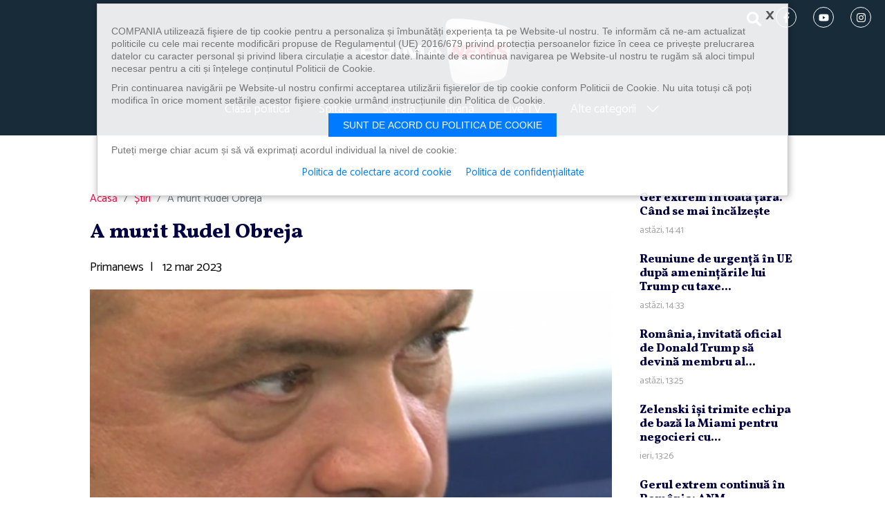

--- FILE ---
content_type: text/html; charset=UTF-8
request_url: https://primanews.ro/stiri/a-murit-rudel-obreja-21208960
body_size: 10488
content:
<!DOCTYPE html>
<html lang="ro">
<head>
	<meta charset="utf-8"><meta http-equiv="X-UA-Compatible" content="IE=edge"><meta name="viewport" content="width=device-width, initial-scale=1"><link rel="preconnect" href="https://fonts.googleapis.com"><link rel="preconnect" href="https://fonts.gstatic.com" crossorigin><link href="https://fonts.googleapis.com/css2?family=Catamaran&family=Vollkorn:wght@800&display=swap" rel="stylesheet"><title>A murit Rudel Obreja</title><meta name="description" content="Rudel Obreja, fostul şef al Federaţiei Române de Box a murit astăzi la 57 de ani." /><meta property="og:site_name" content="Primanews" /><meta property="og:type" content="article" /><meta property="og:url" content="https://primanews.ro/stiri/a-murit-rudel-obreja-21208960" /><meta property="og:title" content="A murit Rudel Obreja" /><meta property="og:description" content="Rudel Obreja, fostul şef al Federaţiei Române de Box a murit astăzi la 57 de ani." /><link rel="canonical" href="https://primanews.ro/stiri/a-murit-rudel-obreja-21208960" /><meta name="cXenseParse:pageclass" content="article" /><meta name="cXenseParse:url" content="https://primanews.ro/stiri/a-murit-rudel-obreja-21208960" /><link rel="shortcut icon" href="/assets/imgs/favicon.ico" /><link rel="icon" type="image/x-icon" sizes="47x47" href="/assets/imgs/favicon.ico" /><link rel="shortcut icon" type="image/vnd.microsoft.icon" href="/assets/imgs/favicon.ico" /><link rel="icon" type="image/png" sizes="47x47" href="/assets/imgs/favicon.png"><link href="/assets/css/style.css" rel="stylesheet"><!--[if lt IE 9]><script src="https://oss.maxcdn.com/libs/html5shiv/3.7.0/html5shiv.js"></script><script src="https://oss.maxcdn.com/libs/respond.js/1.4.2/respond.min.js"></script><![endif]-->	
<!-- Banners css -->
<script type="text/javascript" async src="https://securepubads.g.doubleclick.net/tag/js/gpt.js"></script>
<style>
    iframe { max-width: 100%;}
    .mobile-ad { display: none;}
    .tablet-ad { display: none;}
    .desktop-ad { display: none;}
    @media only screen and (max-width: 767px) {
        .mobile-ad { display: block;}
    }
    @media only screen and (min-width: 768px) and (max-width: 991px) {
        .tablet-ad { display: block;}
    }
    @media only screen and (min-width: 992px) {
        .desktop-ad { display: block;}
    }
</style>
<!-- /Banners css -->

    <meta name="facebook-domain-verification" content="1g6mq7tmppxye1po07mufnuiqflmw3" />
    <!-- Google tag (gtag.js) -->
    <script async src="https://www.googletagmanager.com/gtag/js?id=G-LZ0GPVS4P1"></script>
    <script>
        window.dataLayer = window.dataLayer || [];
        function gtag(){dataLayer.push(arguments);}
        gtag('js', new Date());gtag('config', 'G-LZ0GPVS4P1');
    </script>
	
</head>
<body>
        <header class="site-header">
<div class="container-fluid">
  <nav class="navbar navbar-expand-lg" role="navigation">
    <button type="button" class="navbar-toggler" data-bs-toggle="collapse" data-bs-target="#navbarMenu" aria-expanded="false"><span></span><span></span><span></span></button>
    <div class="order-lg-2"><h1><a class="navbar-brand" href="/" rel="home">PrimaNews.ro</a></h1></div>
    <div class="d-flex align-items-center justify-content-end order-lg-1">
      <div class="header-search">
        <button class="btn nav-link" type="button" data-bs-toggle="collapse" data-bs-target="#collapseSearch" aria-expanded="false" aria-controls="collapseSearch">
          <span class="icon icon-search" role="img"><svg><title>search</title><use xmlns:xlink="http://www.w3.org/1999/xlink" xlink:href="/assets/svg/icons.svg#icon-search"></use></svg></span>            </button>
      </div>
      <div class="social-icon d-none d-md-block">
        <a href="https://www.facebook.com/primatvnews/" title="urmărește-ne pe facebook" target="_blank"><span class="icon icon-facebook-f" role="img"><svg><title>facebook-f</title><use xmlns:xlink="http://www.w3.org/1999/xlink" xlink:href="/assets/svg/icons.svg#icon-facebook-f"></use></svg></span>            </a>
        <a href="https://www.youtube.com/@primanewsromania" title="urmărește-ne pe youtube" target="_blank"><span class="icon icon-youtube" role="img"><svg><title>youtube</title><use xmlns:xlink="http://www.w3.org/1999/xlink" xlink:href="/assets/svg/icons.svg#icon-youtube"></use></svg></span>            </a>
        <a href="https://www.instagram.com/primanewstvro/" title="urmărește-ne pe instagram" target="_blank"><span class="icon icon-instagram" role="img"><svg><title>instagram</title><use xmlns:xlink="http://www.w3.org/1999/xlink" xlink:href="/assets/svg/icons.svg#icon-instagram"></use></svg></span>            </a>
      </div>
    </div>
    <div class="collapse navbar-collapse order-lg-3" id="navbarMenu">
      <ul class="nav navbar-nav menu">
        <!--<li><a href="/bugetul-romaniei/" title="Bugetul Romaniei">Bugetul Romaniei</a></li>-->
        <!--<li><a href="/energie/" title="Energie">Energie</a></li>-->
        <li><a href="/clasa-politica/" title="Clasa politica">Clasa politica</a></li>
        <li><a href="/spitale/" title="Spitale">Spitale</a></li>
        <li><a href="/scoala/" title="Școala">Școală</a></li>
        <li><a href="/hrana/" title="Hrană">Hrană</a></li>
        <!--<li><a href="/diaspora/" title="Diaspora">Diaspora</a></li>-->
        <!--<li><a href="/focus/" title="Focus">Focus</a></li>-->
        <!--<li><a href="https://www.primaplay.ro/live/primanews" title="Live TV" target="_blank">Live TV</a></li>-->
        <li><a href="/live/" title="Live TV">Live TV</a></li>

        <li class="with-submenu">
          <a href="#" title="">Alte categorii <span class="icon icon-chevron-right" role="img"><svg><use xmlns:xlink="http://www.w3.org/1999/xlink" xlink:href="/assets/svg/icons.svg#icon-chevron-right"></use></svg></span></a>
          <div class="submenu">
            <ul>
              <li><a href="/stiri/" title="Știri">Știri</a></li>
              <li><a href="/video/" title="Video">Video</a></li>
              <!--<li><a href="/stiri-socante/" title="Știri șocante">Știri șocante</a></li>-->
              <li><a href="/eveniment/" title="Eveniment">Eveniment</a></li>
              <li><a href="/meteo/" title="Meteo">Meteo</a></li>
              <!--<li><a href="/justitie/" title="Justiție">Justiție</a></li>-->
              <!--<li><a href="/auto/" title="Auto">Auto</a></li>-->
              <li><a href="/economic/" title="Economic">Economic</a></li>
              <!--<li><a href="/lifestyle/" title="Lifestyle">Lifestyle</a></li>-->
              <li><a href="/externe/" title="Externe">Externe</a></li>
              <!--<li><a href="/cultura/" title="Cultură">Cultură</a></li>-->
              <!--<li><a href="/religie/" title="Religie">Religie</a></li>-->
              <!--<li><a href="/gadget/" title="Gadget">Gadget</a></li>-->
              <!--<li><a href="/home-improvement/" title="Home Improvement">Home Improvement</a></li>-->
              <li><a href="/sport/" title="Sport">Sport</a></li>
              <li><a href="/social/" title="Social">Social</a></li>
              <li><a href="/travel/" title="Travel">Travel</a></li>
              <li><a href="/vedete/" title="Vedete">Vedete</a></li>
              <li><a href="/campanii/" title="Campanii">Campanii</a></li>
            </ul>
          </div>
        </li>
      </ul>
      <div class="social-icon d-md-none mt-4">
        <a href="https://www.facebook.com/primatvnews/" title="urmărește-ne pe facebook" target="_blank">
          <span class="icon icon-facebook-f" role="img"><svg><title>facebook-f</title><use xmlns:xlink="http://www.w3.org/1999/xlink" xlink:href="/assets/svg/icons.svg#icon-facebook-f"></use></svg></span>            </a>
        <a href="https://www.youtube.com/@primanewsromania" title="urmărește-ne pe youtube" target="_blank">
          <span class="icon icon-youtube" role="img"><svg><title>youtube</title><use xmlns:xlink="http://www.w3.org/1999/xlink" xlink:href="/assets/svg/icons.svg#icon-youtube"></use></svg></span>            </a>
        <a href="https://www.instagram.com/primanewstvro/" title="urmărește-ne pe instagram" target="_blank">
          <span class="icon icon-instagram" role="img"><svg><title>instagram</title><use xmlns:xlink="http://www.w3.org/1999/xlink" xlink:href="/assets/svg/icons.svg#icon-instagram"></use></svg></span>            </a>
      </div>
    </div>
    <div class="collapse order-lg-4" id="collapseSearch">
      <form action="/cauta" role="search" class="form-search">
        <label class="visually-hidden" for="q">Caută</label>
        <input value="" name="q" id="q" placeholder="Caută…" class="form-control">
        <button type="submit" class="btn btn-link"><span class="icon icon-search" role="img"><svg><title>search</title><use xmlns:xlink="http://www.w3.org/1999/xlink" xlink:href="/assets/svg/icons.svg#icon-search"></use></svg></span></button>
      </form>
    </div>
  </nav>
</header>	<!-- /322250475/primanews_desktop/top -->
<div class="text-center mb-4 pb-3 desktop-ad">
<div id='div-gpt-ad-1717659313233-0' style='min-width: 728px; min-height: 90px;'></div>
</div>
<div class="text-center mb-4 mobile-ad">
<!-- /322250475/primanews_mobil/top_mobil -->
<div id='div-gpt-ad-1717659437866-0' style='min-width: 300px; min-height: 250px;'></div>
</div>


    <div class="container">
    <section class="s-article row">
        <div class="col-xl-9">
        <nav aria-label="breadcrumb"><ol class="breadcrumb"><li class="breadcrumb-item"><a href="/">Acasă</a></li><li class="breadcrumb-item active" aria-current="page"><a href="//www.primanews.ro/stiri/" title="Știri">Știri</a></li><li class="breadcrumb-item active" aria-current="page">A murit Rudel Obreja</li></ol></nav>    
<h1>A murit Rudel Obreja</h1><div class="article-author mb-3"><span class="name">Primanews</span><span class="mx-2">|</span><time class="time"> 12 mar 2023</time></div><div class="fb-like mb-3" data-href="https://developers.facebook.com/docs/plugins/" data-width="330" data-layout="standard" data-action="like" data-size="small" data-share="true"></div><div class="mb-4"><img class="w-100" src="/images/2023/03/deces-Rudel-Oberja-800x500.png" alt="A murit Rudel Obreja" width="980" height=""></div><article class="article-content mb-4"><p> <p>Rudel Obreja, fostul şef al Federaţiei Române de Box a murit astăzi la 57 de ani. Suferea de cancer şi fusese eliberat din închisoare, în vara anului trecut, pentru a se trata. </p> <p>Multiplu campion al Centurii de Aur şi de şapte ori campion Naţional, vicecampion European la Atena în 1989 şi medaliat cu bronz la Campionatele Mondiale de la Moscova din acelaşi an, fostul pugilist a fost cel care a reuşit primul KO din istoria boxului amator cu cască la Jocurile Olimpice din 1984. </p> <div><div class="text-center mb-4 mobile-ad"> <!-- /322250475/primanews_mobil/rectangle_mobil --> <div id="div-gpt-ad-1717659452395-0" style="min-width: 300px; min-height: 250px;"></div> </div></div> <p>De-a lungul carierei, a câştigat 215 meciuri dintre cele 230 la care a participat, iar în 2004 a devenit preşedintele Federaţiei de Box.</p> <p> În 2022, Rudel Obreja a fost condamnat defintiv la cinci ani cu executare în dosarul Gala Bute, dosar în care a unde a primit o condamnare şi Elena Udrea, fostul Ministru al Dezvoltării.</p> <figure class="wp-block-embed is-type-video is-provider-youtube wp-block-embed-youtube wp-embed-aspect-16-9 wp-has-aspect-ratio"><div class="wp-block-embed__wrapper"> <div class="ratio ratio-16x9"><iframe title="A murit Rudel Obreja" width="1200" height="675" src="https://www.youtube.com/embed/aaXRQWUr68A?feature=oembed" frameborder="0" allow="accelerometer; autoplay; clipboard-write; encrypted-media; gyroscope; picture-in-picture; web-share" allowfullscreen></iframe></div> </div></figure> </p><div width="100%" class="mb-4">
<script type="text/javascript" async src="https://flx2.pnl.agency/flx2/?tag/widget=prima" width="100%" height="300"></script>
</div></article><div class="tags"><strong>Afla mai multe despre</strong><a href="/tags/condamnare" title="condamnare">condamnare</a><a href="/tags/deces" title="deces">deces</a><a href="/tags/elena udrea" title="elena udrea">elena udrea</a><a href="/tags/fost presedinte fr box" title="fost presedinte FR Box">fost presedinte fr box</a><a href="/tags/gala bute" title="gala bute">gala bute</a><a href="/tags/rudel obreja" title="rudel obreja">rudel obreja</a><a href="/tags/top stiri" title="top stiri">top stiri</a></div><div class="article-share">Distribuie:<button class="btn-facebook share s_facebook" href="https://www.facebook.com/sharer.php?s=100&amp;p[title]=&amp;u=A+murit+Rudel+Obreja&amp;t=&amp;p[summary]=&amp;p[url]=http%3A%2F%2Fwww.primanews.ro%2F%2F"><span class="icon icon-facebook-f" role="img"><svg><title>facebook-f</title><use xmlns:xlink="http://www.w3.org/1999/xlink" xlink:href="/assets/svg/icons.svg#icon-facebook-f"></use></svg></span><em>Facebook</em></button><button class="btn-twitter share s_twitter" href="https://twitter.com/intent/tweet?url=http%3A%2F%2Fwww.primanews.ro%2Fstiri%2Fa-murit-rudel-obreja-21208960&amp;text="><span class="icon icon-twitter" role="img"><svg><title>twitter</title><use xmlns:xlink="http://www.w3.org/1999/xlink" xlink:href="/assets/svg/icons.svg#icon-twitter"></use></svg></span><em>Twitter</em></button><button class="btn-whatsapp share s_whatsapp" href="whatsapp://send?text=http%3A%2F%2Fwww.primanews.ro%2Fstiri%2Fa-murit-rudel-obreja-21208960"><span class="icon icon-whatsapp" role="img"><svg><title>whatsapp</title><use xmlns:xlink="http://www.w3.org/1999/xlink" xlink:href="/assets/svg/icons.svg#icon-whatsapp"></use></svg></span><em>Whatsapp</em></button><a class="btn-mail" href="mailto:?Subject=Ti-a%20fost%20recomandat%20%22A%20murit%20Rudel%20Obreja%22&amp;Body=%0ARudel%20Obreja%2C%20fostul%20%C5%9Fef%20al%20Federa%C5%A3iei%20Rom%C3%A2ne%20de%20Box%20a%20murit%20ast%C4%83zi%20la%2057%20de%20ani.%0D%0ACiteste%20continuarea%20articolului%20pe%20primanews.ro%0D%0Ahttps%3A%2F%2Fprimanews.ro%2Fstiri%2Fa-murit-rudel-obreja-21208960"><span class="icon icon-envelope-fill" role="img"><svg><title>envelope-fill</title><use xmlns:xlink="http://www.w3.org/1999/xlink" xlink:href="/assets/svg/icons.svg#icon-envelope-fill"></use></svg></span><em>Email</em></a></div><div class="d-lg-none text-center mb-4 mobile-ad">
<!-- /322250475/primanews_mobil/rectangle_mobil_2 -->
<div id='div-gpt-ad-1717659466968-0' style='min-width: 300px; min-height: 250px;'></div>
</div><img rel="nofollow" src="//viewscnt.1616.ro/c.gif?id=21208960&amp;pid=3221" alt="viewscnt" width="1" height="1" style="display:none;"/>

        </div>
        <div class="col-xl-3">
            <div class="sticky">
    <article class="article"><h2 class="art-title-sm"><a href="/stiri/ger-extrem-in-toata-tara-cand-se-mai-incalzeste-22313514" title="Ger extrem în toată ţara. Când se mai încălzeşte">Ger extrem în toată ţara. Când se mai încălzeşte</a></h2><time class="time">astăzi, 14:41</time></article><article class="article"><h2 class="art-title-sm"><a href="/stiri/reuniune-de-urgenta-in-ue-dupa-amenintarile-lui-trump-cu-taxe-vamale-pentru-groenlanda-22313509" title="Reuniune de urgenţă în UE după ameninţările lui Trump cu taxe vamale pentru Groenlanda">Reuniune de urgenţă în UE după ameninţările lui Trump cu taxe...</a></h2><time class="time">astăzi, 14:33</time></article><article class="article"><h2 class="art-title-sm"><a href="/stiri/romania-invitata-oficial-de-donald-trump-sa-devina-membru-al-consiliului-pentru-pace-privind-ucraina-donald-trump-i-a-adresat-o-scrisoare-presedintelui-nicusor-dan-22313505" title="România, invitată oficial de Donald Trump să devină membru al „Consiliului pentru Pace” privind Ucraina. Donald Trump i-a adresat o scrisoare preşedintelui Nicuşor Dan">România, invitată oficial de Donald Trump să devină membru al...</a></h2><time class="time">astăzi, 13:25</time></article><article class="article"><h2 class="art-title-sm"><a href="/stiri/zelenski-isi-trimite-echipa-de-baza-la-miami-pentru-negocieri-cu-americanii-in-timp-ce-trump-pune-presiune-pe-ucraina-inainte-de-davos-22312526" title="Zelenski îşi trimite echipa de bază la Miami pentru negocieri cu americanii, în timp ce Trump pune presiune pe Ucraina înainte de Davos">Zelenski îşi trimite echipa de bază la Miami pentru negocieri cu...</a></h2><time class="time">ieri, 13:26</time></article><article class="article"><h2 class="art-title-sm"><a href="/stiri/gerul-extrem-continua-in-romania-anm-avertizeaza-temperaturi-de-pana-la-20-de-grade-in-majoritatea-regiunilor-22312522" title="Gerul extrem continuă în România: ANM avertizează, temperaturi de până la -20 de grade în majoritatea regiunilor">Gerul extrem continuă în România: ANM avertizează, temperaturi de...</a></h2><time class="time">ieri, 13:20</time></article>
<!-- BEGIN: natural si sanatos -->
    <style>
        .box-naturalsanatos {
            margin-bottom: 40px;
        }
        .box-naturalsanatos .box-title {
            margin-bottom: 15px;
            background: #64ad66 url(/assets/imgs/natural-sanatos/bg-natural-sanatos.jpg) no-repeat 50% 0/cover;
        }
        .box-naturalsanatos .cat-title a {
            display: flex;
            align-items: center;
            justify-content: center;
        }
        .box-naturalsanatos .cat-title a span {
            display: inline-block;
            margin-right: 15px;
            color: #fff;
            font-weight: bold;
        }
    </style>
    <section class="box box-naturalsanatos"><header class="box-title"><div class="cat-title"><a href="https://www.medikatv.ro/category/natural-si-sanatos/" target="_blank"><span>NATURAL ȘI SĂNĂTOS</span><img src="/assets/imgs/natural-sanatos/logo-medikatv.jpg" alt="MedikaTV" width="80" /></a></div></header><article class="article"><a href="https://www.medikatv.ro/5-leacuri-naturale-care-pot-ameliora-tusea-provocata-de-gripa-sau-viroze/" title="5 leacuri naturale care pot ameliora tusea provocată de gripă sau viroze" target="_blank"><img src="https://www.medikatv.ro/wp-content/uploads/2026/01/weak-coughing-young-ill-girl-wearing-white-robe-holding-napkin-putting-hand-mouth-isolated-green-1024x752.jpg" width="300" /></a><h2 class="art-title-sm"><a href="https://www.medikatv.ro/5-leacuri-naturale-care-pot-ameliora-tusea-provocata-de-gripa-sau-viroze/" title="5 leacuri naturale care pot ameliora tusea provocată de gripă sau viroze" target="_blank">5 leacuri naturale care pot ameliora tusea provocată de gripă sau viroze</a></h2></article></section><!-- END: natural si sanatos -->
<div class="text-center mb-4 pb-3 desktop-ad">
<!-- /322250475/primanews_desktop/rectangle -->
<div id='div-gpt-ad-1717659349468-0' style='min-width: 300px; min-height: 250px;'></div>
</div>

            </div>
        </div>
    </section>
    <section class="section s-related"><header class="section-title"><h3>De actualitate</h3></header><div class="row list-4"><div class="col-sm-6 col-lg-4 col-xxl-3"><article class="article"><a class="ratio ratio-16x9" href="/stiri/ger-extrem-in-toata-tara-cand-se-mai-incalzeste-22313514" title="Ger extrem în toată ţara. Când se mai încălzeşte"><img src="//i0.1616.ro/media/581/3221/39806/22313514/1/copil-fular-frig-ger.jpg?width=380&height=215" alt="Ger extrem în toată ţara. Când se mai încălzeşte" width="380" height="215"></a><h2 class="art-title"><a href="/stiri/ger-extrem-in-toata-tara-cand-se-mai-incalzeste-22313514" title="Ger extrem în toată ţara. Când se mai încălzeşte">Ger extrem în toată ţara. Când se mai încălzeşte</a></h2></article></div><div class="col-sm-6 col-lg-4 col-xxl-3"><article class="article"><a class="ratio ratio-16x9" href="/stiri/reuniune-de-urgenta-in-ue-dupa-amenintarile-lui-trump-cu-taxe-vamale-pentru-groenlanda-22313509" title="Reuniune de urgenţă în UE după ameninţările lui Trump cu taxe vamale pentru Groenlanda"><img src="//i0.1616.ro/media/581/3221/39806/22313509/1/starmer-macron-zele-merz-tusk-guv-german.jpg?width=380&height=215" alt="Reuniune de urgenţă în UE după ameninţările lui Trump cu taxe vamale pentru Groenlanda" width="380" height="215"></a><h2 class="art-title"><a href="/stiri/reuniune-de-urgenta-in-ue-dupa-amenintarile-lui-trump-cu-taxe-vamale-pentru-groenlanda-22313509" title="Reuniune de urgenţă în UE după ameninţările lui Trump cu taxe vamale pentru Groenlanda">Reuniune de urgenţă în UE după ameninţările lui Trump cu taxe...</a></h2></article></div><div class="col-sm-6 col-lg-4 col-xxl-3"><article class="article"><a class="ratio ratio-16x9" href="/stiri/romania-invitata-oficial-de-donald-trump-sa-devina-membru-al-consiliului-pentru-pace-privind-ucraina-donald-trump-i-a-adresat-o-scrisoare-presedintelui-nicusor-dan-22313505" title="România, invitată oficial de Donald Trump să devină membru al „Consiliului pentru Pace” privind Ucraina. Donald Trump i-a adresat o scrisoare preşedintelui Nicuşor Dan"><img src="//i0.1616.ro/media/581/3221/39806/22313505/3/nicusor-dan.jpg?width=380&height=215" alt="România, invitată oficial de Donald Trump să devină membru al „Consiliului pentru Pace” privind Ucraina. Donald Trump i-a adresat o scrisoare preşedintelui Nicuşor Dan" width="380" height="215"></a><h2 class="art-title"><a href="/stiri/romania-invitata-oficial-de-donald-trump-sa-devina-membru-al-consiliului-pentru-pace-privind-ucraina-donald-trump-i-a-adresat-o-scrisoare-presedintelui-nicusor-dan-22313505" title="România, invitată oficial de Donald Trump să devină membru al „Consiliului pentru Pace” privind Ucraina. Donald Trump i-a adresat o scrisoare preşedintelui Nicuşor Dan">România, invitată oficial de Donald Trump să devină membru al...</a></h2></article></div><div class="col-sm-6 col-lg-4 col-xxl-3"><article class="article"><a class="ratio ratio-16x9" href="/stiri/zelenski-isi-trimite-echipa-de-baza-la-miami-pentru-negocieri-cu-americanii-in-timp-ce-trump-pune-presiune-pe-ucraina-inainte-de-davos-22312526" title="Zelenski îşi trimite echipa de bază la Miami pentru negocieri cu americanii, în timp ce Trump pune presiune pe Ucraina înainte de Davos"><img src="//i0.1616.ro/media/581/3221/39806/22312526/1/zelenski-tw4.png?width=380&height=215" alt="Zelenski îşi trimite echipa de bază la Miami pentru negocieri cu americanii, în timp ce Trump pune presiune pe Ucraina înainte de Davos" width="380" height="215"></a><h2 class="art-title"><a href="/stiri/zelenski-isi-trimite-echipa-de-baza-la-miami-pentru-negocieri-cu-americanii-in-timp-ce-trump-pune-presiune-pe-ucraina-inainte-de-davos-22312526" title="Zelenski îşi trimite echipa de bază la Miami pentru negocieri cu americanii, în timp ce Trump pune presiune pe Ucraina înainte de Davos">Zelenski îşi trimite echipa de bază la Miami pentru negocieri cu...</a></h2></article></div></div></section>
<script type="text/javascript">
window.googletag = window.googletag || { cmd: [] };
googletag.cmd.push(function() {
    var mobileZones = [

['/322250475/primanews_mobil/top_mobil', [300, 250], 'div-gpt-ad-1717659437866-0'],
['/322250475/primanews_mobil/rectangle_mobil', [[300, 250], [320, 480]], 'div-gpt-ad-1717659452395-0'],
['/1086183/RP-2024', ['fluid'], 'gpt-passback'],
['/322250475/primanews_mobil/rectangle_mobil_2', [300, 250], 'div-gpt-ad-1717659466968-0']

    ];
    var tabletZones = [
    ];
    var desktopZones = [

['/322250475/primanews_desktop/top', [[728, 90], [970, 250]], 'div-gpt-ad-1717659313233-0'],
['/322250475/primanews_desktop/top_1', [[970, 250], [728, 90]], 'div-gpt-ad-1717659333349-0'],
['/322250475/primanews_desktop/rectangle', [[300, 250], [300, 600]], 'div-gpt-ad-1717659349468-0'],
['/1086183/RP-2024', ['fluid'], 'gpt-passback'],
['/322250475/primanews_desktop/rectangle_first', [300, 250], 'div-gpt-ad-1717659364780-0']


    ];
    function selectAvailableZones(zones) {
        var r = [];
        for (var i = 0; i < zones.length; i++) {
            if (document.getElementById(zones[i][2]))
                r.push(zones[i]);
        }
        return r;
    }
    var a = [], w = screen.availWidth;
    if (w < 768) {
        a = selectAvailableZones(mobileZones);
    } else if (w < 992) {
        a = selectAvailableZones(tabletZones);
    } else {
        a = selectAvailableZones(desktopZones);
    }
    if (a.length === 0)
        return;
    for (var i = 0; i < a.length; i++)
        googletag.defineSlot(a[i][0], a[i][1], a[i][2]).addService(googletag.pubads());
    googletag.pubads().collapseEmptyDivs(true);
    googletag.pubads().setCentering(true);
    googletag.pubads().enableSingleRequest();
    googletag.enableServices();
    
    googletag.display(a[0][2]);
});
</script>

    </div>
    <footer class="site-footer">
    <div class="container-fluid">
      <ul class="nav navbar-nav menu">
        <li class="menu-item"><a href="/despre-noi/" title="Despre noi">Despre noi</a></li>
        <li class="menu-item"><a href="/cariere/" title="Cariere">Cariere</a></li>
        <li class="menu-item"><a href="/politica-de-confidentialitate/" title="Politica de confidențialitate">Politica de confidențialitate</a></li>
        <li class="menu-item"><a href="https://www.primatv.ro/data/files/Cod-Deontologic.pdf" title="Cod deontologic">Cod deontologic</a></li>
        <li class="menu-item"><a href="/termeni-si-conditii/" title="Termeni și condiții">Termeni și condiții</a></li>
        <li class="menu-item"><a href="/contact/" title="Contact">Contact</a></li>
      </ul>
      <div class="social-icon">
        <a href="https://www.instagram.com/primanewstvro/" title="urmărește-ne pe facebook" target="_blank"><span class="icon icon-facebook-f" role="img"><svg><title>facebook-f</title><use xmlns:xlink="http://www.w3.org/1999/xlink" xlink:href="/assets/svg/icons.svg#icon-facebook-f"></use></svg></span></a>
        <a href="https://www.youtube.com/@primanewsromania" title="urmărește-ne pe youtube" target="_blank"><span class="icon icon-youtube" role="img"><svg><title>youtube</title><use xmlns:xlink="http://www.w3.org/1999/xlink" xlink:href="/assets/svg/icons.svg#icon-youtube"></use></svg></span></a>
        <a href="https://www.instagram.com/primanewstvro/" title="urmărește-ne pe instagram" target="_blank"><span class="icon icon-instagram" role="img"><svg><title>instagram</title><use xmlns:xlink="http://www.w3.org/1999/xlink" xlink:href="/assets/svg/icons.svg#icon-instagram"></use></svg></span></a>
      </div>
    </div>
</footer>

<style>
.footer-clever {
    padding: 15px 0;
    background: url(https://www.primasport.ro/assets/imgs/footer-clever/bg-footer-clever.jpg) no-repeat 50% 50%/cover;
    color: #fff;
    font-size: 16px;
}
.footer-clever .navbar-brand {
    margin-right: 20px;
    width: 133px;
    height: 59px;
}
.footer-clever .logo-clevermedia {
    display: block;
    margin-left: 20px;
    width: 190px;
    height: 41px;
}
.footer-clever .logo-clevermedia svg {
    width: 100%;
    height: 100%;
}
.footer-clever .list-tv {
    display: flex;
    flex-wrap: wrap;
align-items: center;
    justify-content: center;
    font-size: 16px;
}
.footer-clever .list-tv > img,
.footer-clever .list-tv a {
    display: block;
    margin: 0 2px 2px;
	transform: scale(.75);
}
@media (max-width:568px) {
    .footer-clever .list-tv > img,
    .footer-clever .list-tv a {
        display: block;
        margin: -2px -9px !important;
        transform: scale(.6);
    }
    .footer-clever > .container-fluid {
        padding-left: 10px;
        padding-right: 10px;
    }
}
.footer-clever .list-tv a img {
    display: block;
}
.footer-clever .list-sites {
    display: flex;
    flex-wrap: wrap;
    justify-content: center;
}
.footer-clever .list-sites a {
    color: #fff;
    font-size: 20px;
    text-decoration: none;
}
.footer-clever .list-sites a:hover {
    text-decoration: underline;
}
.footer-clever .list-sites a:not(:last-child)::after {
    content: '';
    display: inline-block;
    margin: 0 10px 3px;
    width: 7px;
    height: 7px;
    background: #ed2724;
    border-radius: 50%;
}
.footer-clever .list-tv b,
.footer-clever .list-sites b {
    margin-right: 10px;
    text-transform: uppercase;
}
@media (min-width:992px) {
    .footer-clever {
        padding: 25px 0;
        font-size: 16px;
    }
    .footer-clever .list-sites a {
    font-size: 16px;
    }
    .footer-clever .logo-clevermedia {
    width: 205px;
    }
    .footer-clever .list-tv img {
    margin: 0 -7px;
    }
}
</style>
<div class="footer-clever">
	<div class="container-fluid" style="max-width:1380px">
		<div class="d-flex flex-wrap align-items-center justify-content-center mb-2 mb-md-3">
			<a class="navbar-brand" href="/" title="Prima News">Prima News</a>
			este parte a
			<a class="logo-clevermedia" href="https://clever-media.ro/" title="" target="_blank">
				<svg xmlns="http://www.w3.org/2000/svg" xmlns:xlink="http://www.w3.org/1999/xlink" x="0" y="0" viewBox="0 0 1720.9 277.7" style="enable-background:new 0 0 1720.9 277.7" xml:space="preserve"><style>.st6{clip-path:url(#SVGID_2_);fill:#fff}</style><defs><path id="SVGID_1_" d="M0 0h1720.9v277.7H0z"/></defs><clipPath id="SVGID_2_"><use xlink:href="#SVGID_1_" style="overflow:visible"/></clipPath><path d="M186.6 277.6H55.5C20.2 278.1-8 241.8 2 207.3c1.5-9.6 21.1-38.8 25.4-47.8 11.3-19.8 29.9-52.6 44.9-78.7l114.3 196.8z" style="clip-path:url(#SVGID_2_);fill:#f61c24"/><path style="clip-path:url(#SVGID_2_);fill:#890f11" d="m45.4 128.3-.1.2 86.8 149.1h20.5L55.3 111z"/><path d="M95.9 277.6 27.4 159.7c-2.6 4.9-21.6 36.7-23.1 41.2L48.4 277c4 1.1 42.5.4 47.5.6" style="clip-path:url(#SVGID_2_);fill:#d21b1f"/><path d="m72.4 80.7 16.7-29 14.6-25.5c2.9-4.7 6.5-8.9 10.6-12.5C122.1 6.8 132 2.1 142.8.5c2.6-.4 5.2-.5 7.8-.5 4.6 0 9 .5 13.3 1.6 5.3 1.3 10.2 3.3 14.7 6 8.2 4.8 15 11.7 19.8 20L294 193.9c4.7 8.1 7.5 17.2 7.5 27.2 0 4.2-.5 8.3-1.4 12.2-1.6 7.2-4.7 13.9-8.9 19.7-6.2 8.7-14.9 16.2-25 20-6.2 2.4-13 4.5-20.1 4.5h-59.7L72.4 80.7z" style="clip-path:url(#SVGID_2_);fill:#555"/><path d="M164.1 1.7h-.2C159.7.6 155.2.1 150.6.1c-2.6 0-5.2.2-7.7.5l148.2 252.8.2-.2c4.1-5.7 7.1-12.3 8.8-19.4L164.1 1.7z" style="clip-path:url(#SVGID_2_);fill:#292929"/><path d="M103.7 26.3 89.1 51.7l-.1.2 131.8 225.5h25.5c7 0 13.7-1.9 19.9-4.3l-152-259.3c-4.1 3.6-7.6 7.8-10.5 12.5" style="clip-path:url(#SVGID_2_);fill:#ebebeb"/><path class="st6" d="M478.7 160c1.6 0 2.9.6 4 1.7l11.3 12c-5.5 7.1-12.4 12.4-20.7 16.1-8.2 3.7-18 5.5-29.4 5.5-10.3 0-19.5-1.8-27.7-5.2-8.2-3.5-15.2-8.4-20.9-14.6-5.7-6.2-10.2-13.7-13.2-22.2-3.1-8.6-4.6-17.9-4.6-28.1 0-6.8.7-13.3 2.2-19.4 1.5-6.2 3.6-11.8 6.5-17 2.8-5.2 6.3-9.8 10.3-14 4-4.2 8.5-7.7 13.6-10.6 5-2.9 10.5-5.2 16.5-6.7s12.3-2.3 19.1-2.3c5 0 9.8.4 14.3 1.3s8.7 2.1 12.6 3.7c3.9 1.6 7.5 3.5 10.8 5.7 3.3 2.2 6.3 4.7 8.9 7.3l-9.6 13.1c-.6.8-1.3 1.5-2.2 2.2-.9.6-2.1.9-3.6.9s-3-.5-4.6-1.6c-1.5-1.1-3.4-2.3-5.7-3.6-2.2-1.3-5-2.5-8.4-3.6-3.4-1.1-7.6-1.6-12.8-1.6-5.7 0-11 1-15.8 3.1-4.8 2.1-8.9 5.1-12.3 9-3.4 3.9-6.1 8.8-8 14.5-1.9 5.7-2.8 12.3-2.8 19.6 0 7.4 1 14 3.1 19.7 2 5.8 4.9 10.6 8.4 14.6 3.6 4 7.7 7 12.5 9 4.8 2.1 9.8 3.1 15.3 3.1 3.2 0 6.1-.2 8.8-.5 2.6-.3 5-.9 7.3-1.6 2.2-.8 4.4-1.7 6.3-2.9 2-1.2 4-2.7 6-4.5.7-.6 1.4-1 2.2-1.4.6-.5 1.4-.7 2.3-.7M591.4 170.7v23.1h-81.5V56.5h28.4v114.2zM637.2 78.7V114H683v21.5h-45.8v36h58.9v22.3h-87.4V56.5h87.4v22.2zM837.4 56.5l-55.2 137.2h-25.7L701.2 56.5h22.9c2.5 0 4.5.6 6 1.8 1.5 1.2 2.7 2.7 3.4 4.5l29.7 79.1c1.1 3 2.3 6.2 3.4 9.7 1.1 3.5 2.1 7.2 3.1 11 .8-3.8 1.7-7.5 2.7-11 1-3.5 2-6.7 3.2-9.7L805 62.8c.6-1.6 1.8-3 3.4-4.3 1.6-1.3 3.6-1.9 6-1.9h23zM878.6 78.7V114h45.8v21.5h-45.8v36h58.8v22.3H850V56.5h87.4v22.2zM1068.1 193.8h-25.6c-4.8 0-8.3-1.8-10.4-5.5l-26.1-42.1c-1.1-1.6-2.3-2.8-3.5-3.6-1.3-.8-3.2-1.1-5.7-1.1H987v52.3h-28.4V56.5h43.1c9.6 0 17.8 1 24.6 3 6.8 2 12.4 4.7 16.7 8.3 4.4 3.5 7.5 7.7 9.6 12.6 2 4.9 3 10.3 3 16.1 0 4.5-.6 8.8-1.9 12.9-1.3 4.1-3.2 7.8-5.6 11.1-2.5 3.3-5.5 6.3-9.1 8.9-3.6 2.6-7.7 4.7-12.3 6.2 1.8 1 3.5 2.2 5.1 3.6 1.6 1.4 3 3.1 4.3 5.1l32 49.5zm-66.5-72.3c4.6 0 8.6-.6 11.9-1.7 3.3-1.2 6.1-2.8 8.2-4.8 2.1-2 3.7-4.5 4.7-7.2 1-2.8 1.5-5.8 1.5-9.1 0-6.5-2.2-11.5-6.5-15.1-4.3-3.6-10.9-5.4-19.7-5.4H987v43.4h14.6zM1194.5 128.6v52c-6.8 4.9-14.1 8.6-21.8 11-7.7 2.4-16.2 3.6-25.4 3.6-10.9 0-20.7-1.7-29.5-5.1-8.8-3.4-16.3-8.1-22.5-14.2-6.2-6.1-11-13.4-14.3-21.9-3.3-8.5-5-17.9-5-28.1 0-10.3 1.6-19.8 4.9-28.3 3.2-8.5 7.9-15.8 13.9-21.9 6-6.1 13.3-10.8 21.9-14.1 8.6-3.3 18.2-5 28.8-5 5.4 0 10.3.4 14.9 1.2 4.6.8 8.9 1.9 12.8 3.4 3.9 1.5 7.5 3.3 10.9 5.4 3.3 2.1 6.5 4.5 9.4 7.1l-5.2 8.3c-.8 1.3-1.9 2.1-3.2 2.4-1.3.3-2.7 0-4.3-.9-1.5-.9-3.2-2-5.2-3.2-2-1.3-4.3-2.5-7.1-3.6-2.8-1.2-6.1-2.2-9.9-3-3.8-.8-8.3-1.2-13.6-1.2-7.6 0-14.5 1.2-20.7 3.7-6.2 2.5-11.4 6.1-15.8 10.7s-7.7 10.2-10 16.8c-2.3 6.6-3.5 14-3.5 22.2 0 8.5 1.2 16.1 3.6 22.8 2.4 6.7 5.9 12.4 10.4 17.1 4.5 4.7 10 8.3 16.4 10.7s13.6 3.7 21.7 3.7c6.3 0 11.9-.7 16.8-2.1 4.9-1.4 9.7-3.4 14.3-5.9v-29.8h-21.1c-1.2 0-2.2-.3-2.9-1-.7-.7-1.1-1.5-1.1-2.6v-10.4h41.4zM1322.8 193.8h-16.3c-3.3 0-5.8-1.3-7.4-3.9l-35.2-48.4c-1.1-1.5-2.2-2.6-3.5-3.3-1.2-.7-3.1-1-5.7-1h-13.9v56.6h-18.3V58.2h38.3c8.6 0 16 .9 22.2 2.6 6.2 1.7 11.4 4.2 15.5 7.5s7.1 7.2 9 11.9c2 4.6 2.9 9.8 2.9 15.6 0 4.8-.8 9.3-2.3 13.4-1.5 4.2-3.7 7.9-6.6 11.2-2.9 3.3-6.4 6.1-10.5 8.5-4.1 2.3-8.8 4.1-14 5.3 2.3 1.3 4.3 3.2 6.1 5.8l39.7 53.8zm-62.6-69.9c5.3 0 10-.6 14-1.9 4.1-1.3 7.5-3.1 10.2-5.5 2.7-2.4 4.8-5.2 6.2-8.5 1.4-3.3 2.1-6.9 2.1-10.9 0-8.1-2.7-14.2-7.9-18.3-5.3-4.1-13.2-6.1-23.8-6.1h-20.1v51.2h19.3zM1465 126c0 10.2-1.6 19.5-4.8 28-3.2 8.5-7.8 15.8-13.6 21.9-5.9 6.1-12.9 10.9-21.1 14.2-8.2 3.4-17.3 5.1-27.3 5.1s-19-1.7-27.2-5.1c-8.2-3.4-15.2-8.1-21.1-14.2-5.9-6.1-10.4-13.4-13.6-21.9-3.2-8.5-4.8-17.8-4.8-28s1.6-19.5 4.8-28c3.2-8.5 7.8-15.8 13.6-21.9 5.9-6.1 12.9-10.9 21.1-14.3 8.2-3.4 17.3-5.1 27.2-5.1 10 0 19.1 1.7 27.3 5.1 8.2 3.4 15.3 8.2 21.1 14.3 5.9 6.1 10.4 13.5 13.6 21.9 3.2 8.6 4.8 17.9 4.8 28m-18.8 0c0-8.3-1.1-15.8-3.4-22.4-2.3-6.6-5.5-12.2-9.6-16.8-4.2-4.6-9.2-8.1-15.1-10.5-5.9-2.5-12.5-3.7-19.9-3.7-7.3 0-13.8 1.2-19.8 3.7-5.9 2.5-11 6-15.2 10.5-4.2 4.6-7.4 10.2-9.7 16.8-2.3 6.6-3.4 14.1-3.4 22.4 0 8.3 1.1 15.8 3.4 22.4 2.3 6.6 5.5 12.2 9.7 16.7 4.2 4.6 9.3 8.1 15.2 10.5 5.9 2.4 12.5 3.6 19.8 3.6 7.3 0 13.9-1.2 19.9-3.6 5.9-2.4 11-5.9 15.1-10.5s7.4-10.2 9.6-16.7c2.3-6.6 3.4-14 3.4-22.4M1543.6 179.2c5.6 0 10.6-.9 15-2.8s8.1-4.5 11.2-7.9c3.1-3.4 5.4-7.5 7-12.2 1.6-4.7 2.4-9.9 2.4-15.6V58.2h18.3v82.4c0 7.8-1.2 15.1-3.7 21.8-2.5 6.7-6.1 12.5-10.7 17.4-4.6 4.9-10.3 8.7-17 11.5-6.7 2.8-14.2 4.2-22.5 4.2s-15.8-1.4-22.5-4.2c-6.7-2.8-12.4-6.6-17-11.5-4.7-4.9-8.2-10.7-10.7-17.4-2.5-6.7-3.7-13.9-3.7-21.8V58.2h18.3v82.3c0 5.7.8 10.9 2.4 15.6 1.6 4.7 3.9 8.8 7 12.2 3.1 3.4 6.8 6.1 11.3 8 4.2 1.9 9.2 2.9 14.9 2.9M1670.4 58.2c8.6 0 16 1 22.4 3 6.3 2 11.6 4.8 15.7 8.5 4.2 3.7 7.3 8.1 9.3 13.2 2.1 5.2 3.1 10.9 3.1 17.3 0 6.3-1.1 12.1-3.3 17.3-2.2 5.2-5.4 9.7-9.7 13.5-4.3 3.8-9.5 6.7-15.8 8.8-6.3 2.1-13.5 3.2-21.7 3.2h-21.8v50.7h-18.3V58.2h40.1zm0 70.3c5.2 0 9.9-.7 13.9-2.1 4-1.4 7.4-3.3 10.1-5.8 2.7-2.5 4.8-5.5 6.2-8.9 1.4-3.5 2.1-7.3 2.1-11.4 0-8.6-2.7-15.4-8-20.2-5.3-4.9-13.4-7.3-24.3-7.3h-21.8v55.8h21.8z"/></svg>
			</a>
		</div>
		<div class="list-tv">
            <a href="https://www.primatv.ro/" title="primatv.ro" target="_blank" style="margin-right:8px;">
				<img loading="lazy" src="https://www.primasport.ro/assets/imgs/footer-clever/logo-primatv.png" alt="Prima TV">
			</a>
			<img loading="lazy" src="https://www.primasport.ro/assets/imgs/footer-clever/logo-primatv-md.png" alt="Prima TV Moldova" style="margin-top:5px;margin-right:8px;">
			<img loading="lazy" src="https://www.primasport.ro/assets/imgs/footer-clever/logo-prima4k.png" alt="Prima 4K" style="margin-right:5px;">
			<a href="https://www.primanews.ro/" title="primanews.ro" target="_blank">
				<img loading="lazy" src="https://www.primasport.ro/assets/imgs/footer-clever/logo-primanews.png" alt="Prima News">
			</a>
			<a href="https://primaplay.ro/" title="primaplay.ro" target="_blank" style="margin: 0 -5px 0 10px;">
				<img loading="lazy" src="https://www.primasport.ro/assets/imgs/footer-clever/logo-primaplay.png" alt="primaplay.ro">
			</a>
			<a href="https://www.primasport.ro/" title="primasport.ro" target="_blank" style="margin: 0 -24px;">
				<img loading="lazy" src="https://www.primasport.ro/assets/imgs/footer-clever/logo-primasport12345.png" alt="Prima Sport 1 2 3 4 5">
			</a>
			<a href="https://www.profit.ro/" title="profit.ro" target="_blank">
				<img loading="lazy" src="https://www.primasport.ro/assets/imgs/footer-clever/logo-profit.png" alt="Profit.ro">
			</a>
			<a href="https://www.cotidianul.ro/" title="Cotidianul.ro" target="_blank">
				<img loading="lazy" src="https://www.primasport.ro/assets/imgs/footer-clever/logo-cotidianul-w.png" alt="Cotidianul.ro">
			</a>

			<img loading="lazy" src="https://www.primasport.ro/assets/imgs/footer-clever/logo-nostalgia.png" alt="Nostalgia Tv">
			<a href="https://www.medikatv.ro/" title="medikatv.ro" target="_blank">
				<img loading="lazy" src="https://www.primasport.ro/assets/imgs/footer-clever/logo-medikatv.png" alt="Medika TV">
			</a>
			<a href="https://www.cinemaraton.ro/" title="cinemaraton.ro" target="_blank">
				<img loading="lazy" src="https://www.primasport.ro/assets/imgs/footer-clever/logo-cinemaraton.png" alt="Cinemaraton">
			</a>
			<img loading="lazy" src="https://www.primasport.ro/assets/imgs/footer-clever/logo-cinemaraton-md.png" alt="Cinemaraton Moldova">
			<img loading="lazy" src="https://www.primasport.ro/assets/imgs/footer-clever/logo-primacomedy.png" alt="Prima Comedy" style="margint: 0 -10px;">
			<img loading="lazy" src="https://www.primasport.ro/assets/imgs/footer-clever/logo-primahistory.png" alt="Prima History" style="margint: 0 -10px;">
			<a href="https://www.primaworld.ro" title="primaworld.ro" target="_blank" style="margin-right:5px;">
				<img loading="lazy" src="https://www.primasport.ro/assets/imgs/footer-clever/logo-primaworld.png" alt="Prima World">
			</a>

			<a href="https://agro-tv.ro/" title="agro-tv.ro" target="_blank" style="margin: 0 -15px;">
				<img loading="lazy" src="https://www.primasport.ro/assets/imgs/footer-clever/logo-agrotv.png" alt="Agro TV">
			</a>
			<a href="https://www.servuscluj.ro/" title="servuscluj.ro" target="_blank">
				<img loading="lazy" src="https://www.primasport.ro/assets/imgs/footer-clever/logo-servuscluj.png" alt="Servus Cluj">
			</a>
			<a href="https://www.vatabai.ro/" title="vatabai.ro" target="_blank" style="margin: 0;">
				<img loading="lazy" src="https://www.primasport.ro/assets/imgs/footer-clever/logo-vatabai.png" alt="vatabai.ro">
			</a>
		</div>
	</div>
</div>    
    
    
<script src="/assets/js/vendors.js"></script>
<script src="/assets/js/app.js"></script>
</body>
</html>

--- FILE ---
content_type: text/html; charset=utf-8
request_url: https://www.google.com/recaptcha/api2/aframe
body_size: 267
content:
<!DOCTYPE HTML><html><head><meta http-equiv="content-type" content="text/html; charset=UTF-8"></head><body><script nonce="AFxKeUDBSFken1bny-0Phw">/** Anti-fraud and anti-abuse applications only. See google.com/recaptcha */ try{var clients={'sodar':'https://pagead2.googlesyndication.com/pagead/sodar?'};window.addEventListener("message",function(a){try{if(a.source===window.parent){var b=JSON.parse(a.data);var c=clients[b['id']];if(c){var d=document.createElement('img');d.src=c+b['params']+'&rc='+(localStorage.getItem("rc::a")?sessionStorage.getItem("rc::b"):"");window.document.body.appendChild(d);sessionStorage.setItem("rc::e",parseInt(sessionStorage.getItem("rc::e")||0)+1);localStorage.setItem("rc::h",'1768765090268');}}}catch(b){}});window.parent.postMessage("_grecaptcha_ready", "*");}catch(b){}</script></body></html>